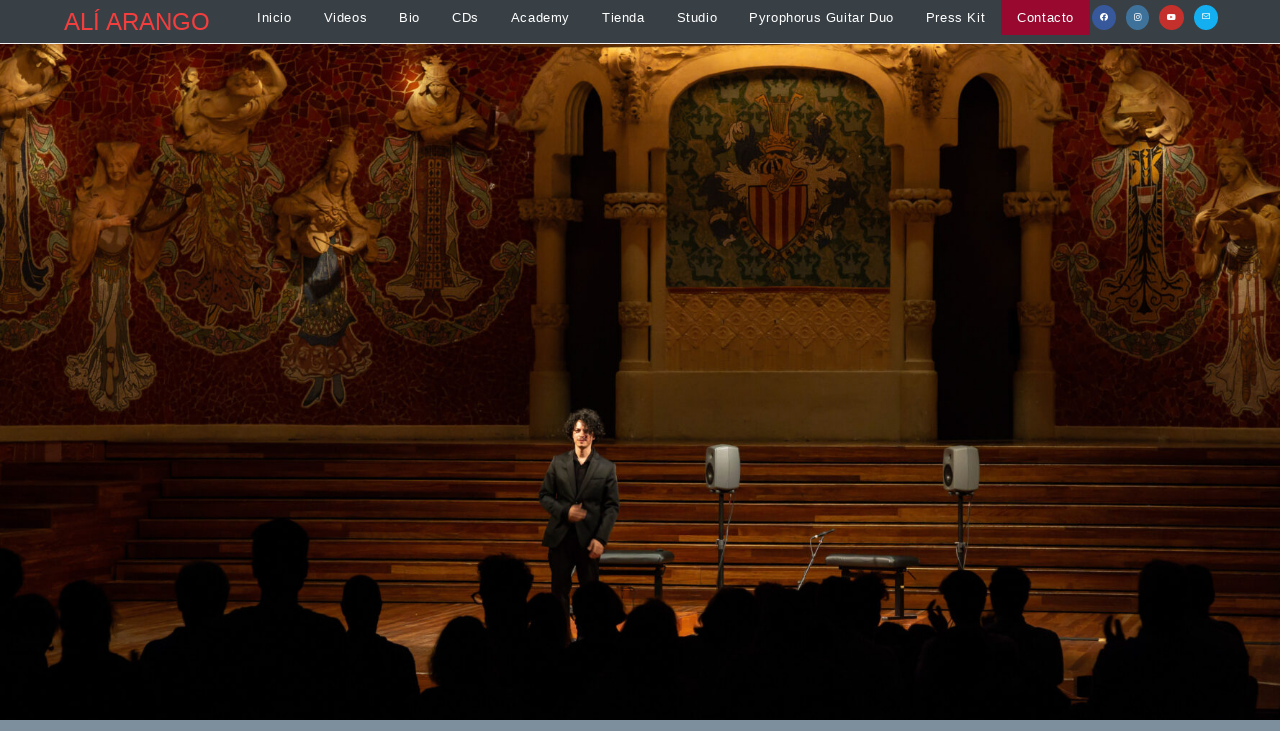

--- FILE ---
content_type: text/css
request_url: https://www.aliarango.com/wp-content/uploads/elementor/css/post-271.css?ver=1769799927
body_size: 431
content:
.elementor-271 .elementor-element.elementor-element-f554852:not(.elementor-motion-effects-element-type-background), .elementor-271 .elementor-element.elementor-element-f554852 > .elementor-motion-effects-container > .elementor-motion-effects-layer{background-image:url("https://www.aliarango.com/wp-content/uploads/2018/12/Concierto-Ali-Palau-de-la-Musica-05-2-e1591365919730.jpg");background-position:top center;background-repeat:no-repeat;background-size:contain;}.elementor-271 .elementor-element.elementor-element-f554852 > .elementor-container{max-width:955px;min-height:844px;}.elementor-271 .elementor-element.elementor-element-f554852{transition:background 0.3s, border 0.3s, border-radius 0.3s, box-shadow 0.3s;}.elementor-271 .elementor-element.elementor-element-f554852 > .elementor-background-overlay{transition:background 0.3s, border-radius 0.3s, opacity 0.3s;}.elementor-widget-image .widget-image-caption{color:var( --e-global-color-text );font-family:var( --e-global-typography-text-font-family ), Sans-serif;font-weight:var( --e-global-typography-text-font-weight );}.elementor-271 .elementor-element.elementor-element-1616db6 > .elementor-widget-container{margin:0px 0px 35px 0px;}.elementor-271 .elementor-element.elementor-element-1616db6{text-align:end;}.elementor-271 .elementor-element.elementor-element-1616db6 img{width:3%;max-width:3%;}.elementor-widget-text-editor{font-family:var( --e-global-typography-text-font-family ), Sans-serif;font-weight:var( --e-global-typography-text-font-weight );color:var( --e-global-color-text );}.elementor-widget-text-editor.elementor-drop-cap-view-stacked .elementor-drop-cap{background-color:var( --e-global-color-primary );}.elementor-widget-text-editor.elementor-drop-cap-view-framed .elementor-drop-cap, .elementor-widget-text-editor.elementor-drop-cap-view-default .elementor-drop-cap{color:var( --e-global-color-primary );border-color:var( --e-global-color-primary );}.elementor-271 .elementor-element.elementor-element-4109fc4 > .elementor-widget-container{margin:0px 0px 31px 0px;}.elementor-271 .elementor-element.elementor-element-4109fc4{text-align:end;font-family:"Roboto", Sans-serif;font-size:20px;font-weight:300;letter-spacing:1.3px;color:#ffffff;}@media(min-width:1025px){.elementor-271 .elementor-element.elementor-element-f554852:not(.elementor-motion-effects-element-type-background), .elementor-271 .elementor-element.elementor-element-f554852 > .elementor-motion-effects-container > .elementor-motion-effects-layer{background-attachment:scroll;}}@media(max-width:1024px){.elementor-271 .elementor-element.elementor-element-f554852 > .elementor-container{min-height:457px;}.elementor-271 .elementor-element.elementor-element-f554852:not(.elementor-motion-effects-element-type-background), .elementor-271 .elementor-element.elementor-element-f554852 > .elementor-motion-effects-container > .elementor-motion-effects-layer{background-size:812px auto;}.elementor-271 .elementor-element.elementor-element-1616db6 > .elementor-widget-container{margin:52px 0px 0px 0px;}.elementor-271 .elementor-element.elementor-element-1616db6{text-align:start;}}@media(max-width:767px){.elementor-271 .elementor-element.elementor-element-f554852 > .elementor-container{max-width:1040px;min-height:564px;}.elementor-271 .elementor-element.elementor-element-f554852:not(.elementor-motion-effects-element-type-background), .elementor-271 .elementor-element.elementor-element-f554852 > .elementor-motion-effects-container > .elementor-motion-effects-layer{background-size:1000px auto;}.elementor-271 .elementor-element.elementor-element-f554852{margin-top:0px;margin-bottom:0px;}.elementor-271 .elementor-element.elementor-element-1616db6 > .elementor-widget-container{margin:17px 0px -16px 0px;}.elementor-271 .elementor-element.elementor-element-1616db6{text-align:start;}.elementor-271 .elementor-element.elementor-element-1616db6 img{width:80%;max-width:9%;}.elementor-271 .elementor-element.elementor-element-4109fc4 > .elementor-widget-container{margin:0px 0px 0px 0px;}}